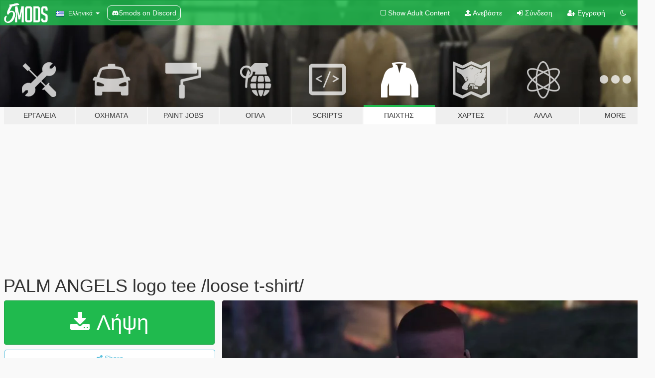

--- FILE ---
content_type: text/html; charset=utf-8
request_url: https://el.gta5-mods.com/player/palm-angels-logo-tee-loose-t-shirt
body_size: 12227
content:

<!DOCTYPE html>
<html lang="el" dir="ltr">
<head>
	<title>
		PALM ANGELS logo tee /loose t-shirt/ - GTA5-Mods.com
	</title>

		<script
		  async
		  src="https://hb.vntsm.com/v4/live/vms/sites/gta5-mods.com/index.js"
        ></script>

        <script>
          self.__VM = self.__VM || [];
          self.__VM.push(function (admanager, scope) {
            scope.Config.buildPlacement((configBuilder) => {
              configBuilder.add("billboard");
              configBuilder.addDefaultOrUnique("mobile_mpu").setBreakPoint("mobile")
            }).display("top-ad");

            scope.Config.buildPlacement((configBuilder) => {
              configBuilder.add("leaderboard");
              configBuilder.addDefaultOrUnique("mobile_mpu").setBreakPoint("mobile")
            }).display("central-ad");

            scope.Config.buildPlacement((configBuilder) => {
              configBuilder.add("mpu");
              configBuilder.addDefaultOrUnique("mobile_mpu").setBreakPoint("mobile")
            }).display("side-ad");

            scope.Config.buildPlacement((configBuilder) => {
              configBuilder.add("leaderboard");
              configBuilder.addDefaultOrUnique("mpu").setBreakPoint({ mediaQuery: "max-width:1200px" })
            }).display("central-ad-2");

            scope.Config.buildPlacement((configBuilder) => {
              configBuilder.add("leaderboard");
              configBuilder.addDefaultOrUnique("mobile_mpu").setBreakPoint("mobile")
            }).display("bottom-ad");

            scope.Config.buildPlacement((configBuilder) => {
              configBuilder.add("desktop_takeover");
              configBuilder.addDefaultOrUnique("mobile_takeover").setBreakPoint("mobile")
            }).display("takeover-ad");

            scope.Config.get('mpu').display('download-ad-1');
          });
        </script>

	<meta charset="utf-8">
	<meta name="viewport" content="width=320, initial-scale=1.0, maximum-scale=1.0">
	<meta http-equiv="X-UA-Compatible" content="IE=edge">
	<meta name="msapplication-config" content="none">
	<meta name="theme-color" content="#20ba4e">
	<meta name="msapplication-navbutton-color" content="#20ba4e">
	<meta name="apple-mobile-web-app-capable" content="yes">
	<meta name="apple-mobile-web-app-status-bar-style" content="#20ba4e">
	<meta name="csrf-param" content="authenticity_token" />
<meta name="csrf-token" content="cFXp2uBr/aCJNhsq6c7HBeqHtzc7SKOCmmz7utcO6T+pI0dIlhW0lmWIuI+YPkoLamwKgR4RvAobMbk6ExkXLw==" />
	    <!--suppress ALL -->

    <meta property="og:url" content="https://el.gta5-mods.com/player/palm-angels-logo-tee-loose-t-shirt">
    <meta property="og:title" content="PALM ANGELS logo tee /loose t-shirt/">
    <meta property="og:description" content="This mod is retexture for  pr0trikk&#39;s loose shirt model. Installation:                                                                             RENAME THE FILE TO YOUR MODEL NUMBER PLACE FILES FROM FOLDERS IN MODS&amp;gt;UPDATE&amp;gt;X64&amp;gt;DLCPACKS&amp;gt;EMFSINGLEPLAYER&amp;gt;DLC.RPF&amp;gt;X64&amp;gt;STREAMEDPEDS_PLAYERS.RPF&amp;gt;PLAYER_ONE&quot;  MODEL: https://ru.gta5-mods.com/player/loose-shirt-for-franklin">
    <meta property="og:site_name" content="GTA5-Mods.com">
    <meta property="og:image" content="https://img.gta5-mods.com/q75/images/palm-angels-logo-tee-loose-t-shirt/127f06-Untitled-3-min.jpg">

    <meta name="twitter:card" content="summary_large_image">
    <meta name="twitter:site" content="@5mods">
    <meta name="twitter:title" content="PALM ANGELS logo tee /loose t-shirt/">
    <meta name="twitter:description" content="This mod is retexture for  pr0trikk&#39;s loose shirt model. Installation:                                                                             RENAME THE FILE TO YOUR MODEL NUMBER PLACE FILES FROM FOLDERS IN MODS&amp;gt;UPDATE&amp;gt;X64&amp;gt;DLCPACKS&amp;gt;EMFSINGLEPLAYER&amp;gt;DLC.RPF&amp;gt;X64&amp;gt;STREAMEDPEDS_PLAYERS.RPF&amp;gt;PLAYER_ONE&quot;  MODEL: https://ru.gta5-mods.com/player/loose-shirt-for-franklin">
    <meta name="twitter:image" content="https://img.gta5-mods.com/q75/images/palm-angels-logo-tee-loose-t-shirt/127f06-Untitled-3-min.jpg">


	<link rel="shortcut icon" type="image/x-icon" href="https://images.gta5-mods.com/icons/favicon.png">
	<link rel="stylesheet" media="screen" href="/assets/application-7e510725ebc5c55e88a9fd87c027a2aa9e20126744fbac89762e0fd54819c399.css" />
	    <link rel="alternate" hreflang="id" href="https://id.gta5-mods.com/player/palm-angels-logo-tee-loose-t-shirt">
    <link rel="alternate" hreflang="ms" href="https://ms.gta5-mods.com/player/palm-angels-logo-tee-loose-t-shirt">
    <link rel="alternate" hreflang="bg" href="https://bg.gta5-mods.com/player/palm-angels-logo-tee-loose-t-shirt">
    <link rel="alternate" hreflang="ca" href="https://ca.gta5-mods.com/player/palm-angels-logo-tee-loose-t-shirt">
    <link rel="alternate" hreflang="cs" href="https://cs.gta5-mods.com/player/palm-angels-logo-tee-loose-t-shirt">
    <link rel="alternate" hreflang="da" href="https://da.gta5-mods.com/player/palm-angels-logo-tee-loose-t-shirt">
    <link rel="alternate" hreflang="de" href="https://de.gta5-mods.com/player/palm-angels-logo-tee-loose-t-shirt">
    <link rel="alternate" hreflang="el" href="https://el.gta5-mods.com/player/palm-angels-logo-tee-loose-t-shirt">
    <link rel="alternate" hreflang="en" href="https://www.gta5-mods.com/player/palm-angels-logo-tee-loose-t-shirt">
    <link rel="alternate" hreflang="es" href="https://es.gta5-mods.com/player/palm-angels-logo-tee-loose-t-shirt">
    <link rel="alternate" hreflang="fr" href="https://fr.gta5-mods.com/player/palm-angels-logo-tee-loose-t-shirt">
    <link rel="alternate" hreflang="gl" href="https://gl.gta5-mods.com/player/palm-angels-logo-tee-loose-t-shirt">
    <link rel="alternate" hreflang="ko" href="https://ko.gta5-mods.com/player/palm-angels-logo-tee-loose-t-shirt">
    <link rel="alternate" hreflang="hi" href="https://hi.gta5-mods.com/player/palm-angels-logo-tee-loose-t-shirt">
    <link rel="alternate" hreflang="it" href="https://it.gta5-mods.com/player/palm-angels-logo-tee-loose-t-shirt">
    <link rel="alternate" hreflang="hu" href="https://hu.gta5-mods.com/player/palm-angels-logo-tee-loose-t-shirt">
    <link rel="alternate" hreflang="mk" href="https://mk.gta5-mods.com/player/palm-angels-logo-tee-loose-t-shirt">
    <link rel="alternate" hreflang="nl" href="https://nl.gta5-mods.com/player/palm-angels-logo-tee-loose-t-shirt">
    <link rel="alternate" hreflang="nb" href="https://no.gta5-mods.com/player/palm-angels-logo-tee-loose-t-shirt">
    <link rel="alternate" hreflang="pl" href="https://pl.gta5-mods.com/player/palm-angels-logo-tee-loose-t-shirt">
    <link rel="alternate" hreflang="pt-BR" href="https://pt.gta5-mods.com/player/palm-angels-logo-tee-loose-t-shirt">
    <link rel="alternate" hreflang="ro" href="https://ro.gta5-mods.com/player/palm-angels-logo-tee-loose-t-shirt">
    <link rel="alternate" hreflang="ru" href="https://ru.gta5-mods.com/player/palm-angels-logo-tee-loose-t-shirt">
    <link rel="alternate" hreflang="sl" href="https://sl.gta5-mods.com/player/palm-angels-logo-tee-loose-t-shirt">
    <link rel="alternate" hreflang="fi" href="https://fi.gta5-mods.com/player/palm-angels-logo-tee-loose-t-shirt">
    <link rel="alternate" hreflang="sv" href="https://sv.gta5-mods.com/player/palm-angels-logo-tee-loose-t-shirt">
    <link rel="alternate" hreflang="vi" href="https://vi.gta5-mods.com/player/palm-angels-logo-tee-loose-t-shirt">
    <link rel="alternate" hreflang="tr" href="https://tr.gta5-mods.com/player/palm-angels-logo-tee-loose-t-shirt">
    <link rel="alternate" hreflang="uk" href="https://uk.gta5-mods.com/player/palm-angels-logo-tee-loose-t-shirt">
    <link rel="alternate" hreflang="zh-CN" href="https://zh.gta5-mods.com/player/palm-angels-logo-tee-loose-t-shirt">

  <script src="/javascripts/ads.js"></script>

		<!-- Nexus Google Tag Manager -->
		<script nonce="true">
//<![CDATA[
				window.dataLayer = window.dataLayer || [];

						window.dataLayer.push({
								login_status: 'Guest',
								user_id: undefined,
								gta5mods_id: undefined,
						});

//]]>
</script>
		<script nonce="true">
//<![CDATA[
				(function(w,d,s,l,i){w[l]=w[l]||[];w[l].push({'gtm.start':
				new Date().getTime(),event:'gtm.js'});var f=d.getElementsByTagName(s)[0],
				j=d.createElement(s),dl=l!='dataLayer'?'&l='+l:'';j.async=true;j.src=
				'https://www.googletagmanager.com/gtm.js?id='+i+dl;f.parentNode.insertBefore(j,f);
				})(window,document,'script','dataLayer','GTM-KCVF2WQ');

//]]>
</script>		<!-- End Nexus Google Tag Manager -->
</head>
<body class=" el">
	<!-- Google Tag Manager (noscript) -->
	<noscript><iframe src="https://www.googletagmanager.com/ns.html?id=GTM-KCVF2WQ"
										height="0" width="0" style="display:none;visibility:hidden"></iframe></noscript>
	<!-- End Google Tag Manager (noscript) -->

<div id="page-cover"></div>
<div id="page-loading">
	<span class="graphic"></span>
	<span class="message">Φορτώνει...</span>
</div>

<div id="page-cover"></div>

<nav id="main-nav" class="navbar navbar-default">
  <div class="container">
    <div class="navbar-header">
      <a class="navbar-brand" href="/"></a>

      <ul class="nav navbar-nav">
        <li id="language-dropdown" class="dropdown">
          <a href="#language" class="dropdown-toggle" data-toggle="dropdown">
            <span class="famfamfam-flag-gr icon"></span>&nbsp;
            <span class="language-name">Ελληνικά</span>
            <span class="caret"></span>
          </a>

          <ul class="dropdown-menu dropdown-menu-with-footer">
                <li>
                  <a href="https://id.gta5-mods.com/player/palm-angels-logo-tee-loose-t-shirt">
                    <span class="famfamfam-flag-id"></span>
                    <span class="language-name">Bahasa Indonesia</span>
                  </a>
                </li>
                <li>
                  <a href="https://ms.gta5-mods.com/player/palm-angels-logo-tee-loose-t-shirt">
                    <span class="famfamfam-flag-my"></span>
                    <span class="language-name">Bahasa Melayu</span>
                  </a>
                </li>
                <li>
                  <a href="https://bg.gta5-mods.com/player/palm-angels-logo-tee-loose-t-shirt">
                    <span class="famfamfam-flag-bg"></span>
                    <span class="language-name">Български</span>
                  </a>
                </li>
                <li>
                  <a href="https://ca.gta5-mods.com/player/palm-angels-logo-tee-loose-t-shirt">
                    <span class="famfamfam-flag-catalonia"></span>
                    <span class="language-name">Català</span>
                  </a>
                </li>
                <li>
                  <a href="https://cs.gta5-mods.com/player/palm-angels-logo-tee-loose-t-shirt">
                    <span class="famfamfam-flag-cz"></span>
                    <span class="language-name">Čeština</span>
                  </a>
                </li>
                <li>
                  <a href="https://da.gta5-mods.com/player/palm-angels-logo-tee-loose-t-shirt">
                    <span class="famfamfam-flag-dk"></span>
                    <span class="language-name">Dansk</span>
                  </a>
                </li>
                <li>
                  <a href="https://de.gta5-mods.com/player/palm-angels-logo-tee-loose-t-shirt">
                    <span class="famfamfam-flag-de"></span>
                    <span class="language-name">Deutsch</span>
                  </a>
                </li>
                <li>
                  <a href="https://el.gta5-mods.com/player/palm-angels-logo-tee-loose-t-shirt">
                    <span class="famfamfam-flag-gr"></span>
                    <span class="language-name">Ελληνικά</span>
                  </a>
                </li>
                <li>
                  <a href="https://www.gta5-mods.com/player/palm-angels-logo-tee-loose-t-shirt">
                    <span class="famfamfam-flag-gb"></span>
                    <span class="language-name">English</span>
                  </a>
                </li>
                <li>
                  <a href="https://es.gta5-mods.com/player/palm-angels-logo-tee-loose-t-shirt">
                    <span class="famfamfam-flag-es"></span>
                    <span class="language-name">Español</span>
                  </a>
                </li>
                <li>
                  <a href="https://fr.gta5-mods.com/player/palm-angels-logo-tee-loose-t-shirt">
                    <span class="famfamfam-flag-fr"></span>
                    <span class="language-name">Français</span>
                  </a>
                </li>
                <li>
                  <a href="https://gl.gta5-mods.com/player/palm-angels-logo-tee-loose-t-shirt">
                    <span class="famfamfam-flag-es-gl"></span>
                    <span class="language-name">Galego</span>
                  </a>
                </li>
                <li>
                  <a href="https://ko.gta5-mods.com/player/palm-angels-logo-tee-loose-t-shirt">
                    <span class="famfamfam-flag-kr"></span>
                    <span class="language-name">한국어</span>
                  </a>
                </li>
                <li>
                  <a href="https://hi.gta5-mods.com/player/palm-angels-logo-tee-loose-t-shirt">
                    <span class="famfamfam-flag-in"></span>
                    <span class="language-name">हिन्दी</span>
                  </a>
                </li>
                <li>
                  <a href="https://it.gta5-mods.com/player/palm-angels-logo-tee-loose-t-shirt">
                    <span class="famfamfam-flag-it"></span>
                    <span class="language-name">Italiano</span>
                  </a>
                </li>
                <li>
                  <a href="https://hu.gta5-mods.com/player/palm-angels-logo-tee-loose-t-shirt">
                    <span class="famfamfam-flag-hu"></span>
                    <span class="language-name">Magyar</span>
                  </a>
                </li>
                <li>
                  <a href="https://mk.gta5-mods.com/player/palm-angels-logo-tee-loose-t-shirt">
                    <span class="famfamfam-flag-mk"></span>
                    <span class="language-name">Македонски</span>
                  </a>
                </li>
                <li>
                  <a href="https://nl.gta5-mods.com/player/palm-angels-logo-tee-loose-t-shirt">
                    <span class="famfamfam-flag-nl"></span>
                    <span class="language-name">Nederlands</span>
                  </a>
                </li>
                <li>
                  <a href="https://no.gta5-mods.com/player/palm-angels-logo-tee-loose-t-shirt">
                    <span class="famfamfam-flag-no"></span>
                    <span class="language-name">Norsk</span>
                  </a>
                </li>
                <li>
                  <a href="https://pl.gta5-mods.com/player/palm-angels-logo-tee-loose-t-shirt">
                    <span class="famfamfam-flag-pl"></span>
                    <span class="language-name">Polski</span>
                  </a>
                </li>
                <li>
                  <a href="https://pt.gta5-mods.com/player/palm-angels-logo-tee-loose-t-shirt">
                    <span class="famfamfam-flag-br"></span>
                    <span class="language-name">Português do Brasil</span>
                  </a>
                </li>
                <li>
                  <a href="https://ro.gta5-mods.com/player/palm-angels-logo-tee-loose-t-shirt">
                    <span class="famfamfam-flag-ro"></span>
                    <span class="language-name">Română</span>
                  </a>
                </li>
                <li>
                  <a href="https://ru.gta5-mods.com/player/palm-angels-logo-tee-loose-t-shirt">
                    <span class="famfamfam-flag-ru"></span>
                    <span class="language-name">Русский</span>
                  </a>
                </li>
                <li>
                  <a href="https://sl.gta5-mods.com/player/palm-angels-logo-tee-loose-t-shirt">
                    <span class="famfamfam-flag-si"></span>
                    <span class="language-name">Slovenščina</span>
                  </a>
                </li>
                <li>
                  <a href="https://fi.gta5-mods.com/player/palm-angels-logo-tee-loose-t-shirt">
                    <span class="famfamfam-flag-fi"></span>
                    <span class="language-name">Suomi</span>
                  </a>
                </li>
                <li>
                  <a href="https://sv.gta5-mods.com/player/palm-angels-logo-tee-loose-t-shirt">
                    <span class="famfamfam-flag-se"></span>
                    <span class="language-name">Svenska</span>
                  </a>
                </li>
                <li>
                  <a href="https://vi.gta5-mods.com/player/palm-angels-logo-tee-loose-t-shirt">
                    <span class="famfamfam-flag-vn"></span>
                    <span class="language-name">Tiếng Việt</span>
                  </a>
                </li>
                <li>
                  <a href="https://tr.gta5-mods.com/player/palm-angels-logo-tee-loose-t-shirt">
                    <span class="famfamfam-flag-tr"></span>
                    <span class="language-name">Türkçe</span>
                  </a>
                </li>
                <li>
                  <a href="https://uk.gta5-mods.com/player/palm-angels-logo-tee-loose-t-shirt">
                    <span class="famfamfam-flag-ua"></span>
                    <span class="language-name">Українська</span>
                  </a>
                </li>
                <li>
                  <a href="https://zh.gta5-mods.com/player/palm-angels-logo-tee-loose-t-shirt">
                    <span class="famfamfam-flag-cn"></span>
                    <span class="language-name">中文</span>
                  </a>
                </li>
          </ul>
        </li>
        <li class="discord-link">
          <a href="https://discord.gg/2PR7aMzD4U" target="_blank" rel="noreferrer">
            <img src="https://images.gta5-mods.com/site/discord-header.svg" height="15px" alt="">
            <span>5mods on Discord</span>
          </a>
        </li>
      </ul>
    </div>

    <ul class="nav navbar-nav navbar-right">
        <li>
          <a href="/adult_filter" title="Light mode">
              <span class="fa fa-square-o"></span>
            <span>Show Adult <span class="adult-filter__content-text">Content</span></span>
          </a>
        </li>
      <li class="hidden-xs">
        <a href="/upload">
          <span class="icon fa fa-upload"></span>
          Ανεβάστε
        </a>
      </li>

        <li>
          <a href="/login?r=/player/palm-angels-logo-tee-loose-t-shirt">
            <span class="icon fa fa-sign-in"></span>
            <span class="login-text">Σύνδεση</span>
          </a>
        </li>

        <li class="hidden-xs">
          <a href="/register?r=/player/palm-angels-logo-tee-loose-t-shirt">
            <span class="icon fa fa-user-plus"></span>
            Εγγραφή
          </a>
        </li>

        <li>
            <a href="/dark_mode" title="Dark mode">
              <span class="fa fa-moon-o"></span>
            </a>
        </li>

      <li id="search-dropdown">
        <a href="#search" class="dropdown-toggle" data-toggle="dropdown">
          <span class="fa fa-search"></span>
        </a>

        <div class="dropdown-menu">
          <div class="form-inline">
            <div class="form-group">
              <div class="input-group">
                <div class="input-group-addon"><span  class="fa fa-search"></span></div>
                <input type="text" class="form-control" placeholder="Ψάξε για GTA 5 mods...">
              </div>
            </div>
            <button type="submit" class="btn btn-primary">
              Αναζήτηση
            </button>
          </div>
        </div>
      </li>
    </ul>
  </div>
</nav>

<div id="banner" class="player">
  <div class="container hidden-xs">
    <div id="intro">
      <h1 class="styled">Καλωσόρισες στο GTA5-Mods.com</h1>
      <p>Select one of the following categories to start browsing the latest GTA 5 PC mods:</p>
    </div>
  </div>

  <div class="container">
    <ul id="navigation" class="clearfix el">
        <li class="tools ">
          <a href="/tools">
            <span class="icon-category"></span>
            <span class="label-border"></span>
            <span class="label-category ">
              <span>Εργαλεία</span>
            </span>
          </a>
        </li>
        <li class="vehicles ">
          <a href="/vehicles">
            <span class="icon-category"></span>
            <span class="label-border"></span>
            <span class="label-category ">
              <span>Οχήματα</span>
            </span>
          </a>
        </li>
        <li class="paintjobs ">
          <a href="/paintjobs">
            <span class="icon-category"></span>
            <span class="label-border"></span>
            <span class="label-category ">
              <span>Paint Jobs</span>
            </span>
          </a>
        </li>
        <li class="weapons ">
          <a href="/weapons">
            <span class="icon-category"></span>
            <span class="label-border"></span>
            <span class="label-category ">
              <span>Όπλα</span>
            </span>
          </a>
        </li>
        <li class="scripts ">
          <a href="/scripts">
            <span class="icon-category"></span>
            <span class="label-border"></span>
            <span class="label-category ">
              <span>Scripts</span>
            </span>
          </a>
        </li>
        <li class="player active">
          <a href="/player">
            <span class="icon-category"></span>
            <span class="label-border"></span>
            <span class="label-category ">
              <span>Παίχτης</span>
            </span>
          </a>
        </li>
        <li class="maps ">
          <a href="/maps">
            <span class="icon-category"></span>
            <span class="label-border"></span>
            <span class="label-category ">
              <span>Χάρτες</span>
            </span>
          </a>
        </li>
        <li class="misc ">
          <a href="/misc">
            <span class="icon-category"></span>
            <span class="label-border"></span>
            <span class="label-category ">
              <span>Άλλα</span>
            </span>
          </a>
        </li>
      <li id="more-dropdown" class="more dropdown">
        <a href="#more" class="dropdown-toggle" data-toggle="dropdown">
          <span class="icon-category"></span>
          <span class="label-border"></span>
          <span class="label-category ">
            <span>More</span>
          </span>
        </a>

        <ul class="dropdown-menu pull-right">
          <li>
            <a href="http://www.gta5cheats.com" target="_blank">
              <span class="fa fa-external-link"></span>
              GTA 5 Cheats
            </a>
          </li>
        </ul>
      </li>
    </ul>
  </div>
</div>

<div id="content">
  


<div id="file" class="container" data-user-file-id="101437">
  <div class="clearfix">
      <div id="top-ad" class="ad-container"></div>

    <h1>
      
      PALM ANGELS logo tee /loose t-shirt/
      <span class="version"></span>

    </h1>
  </div>


    <div id="file-container" class="row">
      <div class="col-sm-5 col-lg-4">

          <a href="/player/palm-angels-logo-tee-loose-t-shirt/download/93224" class="btn btn-primary btn-download" >
            <span class="fa fa-download"></span>
            Λήψη
          </a>

        <div class="file-actions">

          <div class="row">
            <div class="col-xs-12 share-container">
              <div id="share-list">
                <ul>
                  <li>
                    <a href="#share-facebook" class="facebook" title="Share to Facebook">
                      <span class="fa fa-facebook"></span>
                    </a>
                  </li>
                  <li>
                    <a href="#share-twitter" class="twitter" title="Share to Twitter" data-text="PALM ANGELS logo tee /loose t-shirt/">
                      <span class="fa fa-twitter"></span>
                    </a>
                  </li>
                  <li>
                    <a href="#share-vk" class="vk" title="Share to VKontakte">
                      <span class="fa fa-vk"></span>
                    </a>
                  </li>
                </ul>
              </div>

              <button class="btn btn-o-info btn-block">
                <span class="fa fa-share-alt "></span>
                <span>Share</span>
              </button>
            </div>

          </div>
        </div>
        <div class="panel panel-default">
          <div class="panel-body">
            <div class="user-panel row">
              <div class="col-xs-3">
                <a href="/users/siubole">
                  <img class="img-responsive" src="https://img.gta5-mods.com/q75-w100-h100-cfill/avatars/presets/franklin.jpg" alt="Franklin" />
                </a>
              </div>
              <div class="col-xs-9">
                <a class="username" href="/users/siubole">siubole</a>
                  <br/>
                  <div class="user-social">
                    












                  </div>

                  


              </div>
            </div>
          </div>
        </div>

          <div class="panel panel-default hidden-xs">
            <div class="panel-body">
  <h3 class="mt-0">
    <i class="fa fa-list-alt"></i>
    <span class="translation_missing" title="translation missing: el.user_file.all_versions">All Versions</span>
  </h3>
      <div class="well pull-left file-version-container ">
        <div class="pull-left">
          <i class="fa fa-file"></i>&nbsp; <span>(current)</span>
          <p>
            <span class="num-downloads">10.762 λήψεις <span class="file-size">, 5 MB</span></span>
            <br/><span class="num-downloads">11 Ιούνιος 2020</span>
          </p>
        </div>
        <div class="pull-right" >
                  <a target="_blank" href="https://www.virustotal.com/gui/file/406b5757c64d50746d980519b3cd3c8a1685356120064bbce6a1f730ee839ced/detection/f-406b5757c64d50746d980519b3cd3c8a1685356120064bbce6a1f730ee839ced-1591892591"><i data-container="body" data-trigger="hover" data-toggle="popover" data-placement="top" data-html="true" data-title="<b class='color-success'>This file is safe <i class='fa fa-check-circle-o'></i></b>" data-content="<i>This file has been scanned for viruses and is safe to download.</i>" class="fa fa-shield vt-version"></i></a>

              <a target="_blank" href="/player/palm-angels-logo-tee-loose-t-shirt/download/93224"><i class="fa fa-download download-version"></i></a>
        </div>
      </div>
</div>
          </div>

          <div id="side-ad" class="ad-container"></div>

        <div class="file-list">
            <div class="col-xs-12 hidden-xs">
              <h4>More mods by <a class="username" href="/users/siubole">siubole</a>:</h4>
                
<div class="file-list-obj">
  <a href="/player/pusw-t-shirt-siubole" title="PUSW T-shirt" class="preview empty">

    <img title="PUSW T-shirt" class="img-responsive" alt="PUSW T-shirt" src="https://img.gta5-mods.com/q75-w500-h333-cfill/images/pusw-t-shirt-siubole/202d03-Untitled-3.png" />

      <ul class="categories">
            <li>Franklin</li>
            <li>Shirt</li>
            <li>Texture</li>
      </ul>

      <div class="stats">
        <div>
            <span title="5.0 star rating">
              <span class="fa fa-star"></span> 5.0
            </span>
        </div>
        <div>
          <span title="617 Λήψεις">
            <span class="fa fa-download"></span> 617
          </span>
          <span class="stats-likes" title="Αρέσει σε 9">
            <span class="fa fa-thumbs-up"></span> 9
          </span>
        </div>
      </div>

  </a>
  <div class="details">
    <div class="top">
      <div class="name">
        <a href="/player/pusw-t-shirt-siubole" title="PUSW T-shirt">
          <span dir="ltr">PUSW T-shirt</span>
        </a>
      </div>
        <div class="version" dir="ltr" title="1.0">1.0</div>
    </div>
    <div class="bottom">
      <span class="bottom-by">By</span> <a href="/users/siubole" title="siubole">siubole</a>
    </div>
  </div>
</div>
                
<div class="file-list-obj">
  <a href="/player/new-pant-for-frank" title="New pants for Franklin" class="preview empty">

    <img title="New pants for Franklin" class="img-responsive" alt="New pants for Franklin" src="https://img.gta5-mods.com/q75-w500-h333-cfill/images/new-pant-for-frank/7d75f5-GTA5 2017-03-03 23-51-28.png" />

      <ul class="categories">
            <li>Franklin</li>
            <li>Clothing</li>
            <li>Pants</li>
      </ul>

      <div class="stats">
        <div>
        </div>
        <div>
          <span title="1.488 Λήψεις">
            <span class="fa fa-download"></span> 1.488
          </span>
          <span class="stats-likes" title="Αρέσει σε 6">
            <span class="fa fa-thumbs-up"></span> 6
          </span>
        </div>
      </div>

  </a>
  <div class="details">
    <div class="top">
      <div class="name">
        <a href="/player/new-pant-for-frank" title="New pants for Franklin">
          <span dir="ltr">New pants for Franklin</span>
        </a>
      </div>
        <div class="version" dir="ltr" title="1.0">1.0</div>
    </div>
    <div class="bottom">
      <span class="bottom-by">By</span> <a href="/users/siubole" title="siubole">siubole</a>
    </div>
  </div>
</div>
                
<div class="file-list-obj">
  <a href="/misc/apple-iphone-11-pro-max" title="Apple IPhone 11 PRO Max " class="preview empty">

    <img title="Apple IPhone 11 PRO Max " class="img-responsive" alt="Apple IPhone 11 PRO Max " src="https://img.gta5-mods.com/q75-w500-h333-cfill/images/apple-iphone-11-pro-max/9e42cf-Untitled-1.png" />

      <ul class="categories">
            <li>Mobile</li>
            <li>Prop</li>
      </ul>

      <div class="stats">
        <div>
            <span title="4.76 star rating">
              <span class="fa fa-star"></span> 4.76
            </span>
        </div>
        <div>
          <span title="73.998 Λήψεις">
            <span class="fa fa-download"></span> 73.998
          </span>
          <span class="stats-likes" title="Αρέσει σε 475">
            <span class="fa fa-thumbs-up"></span> 475
          </span>
        </div>
      </div>

  </a>
  <div class="details">
    <div class="top">
      <div class="name">
        <a href="/misc/apple-iphone-11-pro-max" title="Apple IPhone 11 PRO Max ">
          <span dir="ltr">Apple IPhone 11 PRO Max </span>
        </a>
      </div>
        <div class="version" dir="ltr" title="1.0">1.0</div>
    </div>
    <div class="bottom">
      <span class="bottom-by">By</span> <a href="/users/siubole" title="siubole">siubole</a>
    </div>
  </div>
</div>
                
<div class="file-list-obj">
  <a href="/player/back-bag-for-franklin" title="Back bag for Franklin" class="preview empty">

    <img title="Back bag for Franklin" class="img-responsive" alt="Back bag for Franklin" src="https://img.gta5-mods.com/q75-w500-h333-cfill/images/back-bag-for-franklin/423dc9-Untitled-2.png" />

      <ul class="categories">
            <li>Franklin</li>
            <li>Bag</li>
      </ul>

      <div class="stats">
        <div>
            <span title="5.0 star rating">
              <span class="fa fa-star"></span> 5.0
            </span>
        </div>
        <div>
          <span title="4.053 Λήψεις">
            <span class="fa fa-download"></span> 4.053
          </span>
          <span class="stats-likes" title="Αρέσει σε 17">
            <span class="fa fa-thumbs-up"></span> 17
          </span>
        </div>
      </div>

  </a>
  <div class="details">
    <div class="top">
      <div class="name">
        <a href="/player/back-bag-for-franklin" title="Back bag for Franklin">
          <span dir="ltr">Back bag for Franklin</span>
        </a>
      </div>
        <div class="version" dir="ltr" title="1.0">1.0</div>
    </div>
    <div class="bottom">
      <span class="bottom-by">By</span> <a href="/users/siubole" title="siubole">siubole</a>
    </div>
  </div>
</div>
                
<div class="file-list-obj">
  <a href="/player/hau-tumachines-hoddie" title="Tumachines Hoddie" class="preview empty">

    <img title="Tumachines Hoddie" class="img-responsive" alt="Tumachines Hoddie" src="https://img.gta5-mods.com/q75-w500-h333-cfill/images/hau-tumachines-hoddie/6b208c-PGTA51784497071.jpg" />

      <ul class="categories">
            <li>Franklin</li>
            <li>Clothing</li>
            <li>Hoodie</li>
      </ul>

      <div class="stats">
        <div>
            <span title="4.5 star rating">
              <span class="fa fa-star"></span> 4.5
            </span>
        </div>
        <div>
          <span title="887 Λήψεις">
            <span class="fa fa-download"></span> 887
          </span>
          <span class="stats-likes" title="Αρέσει σε 2">
            <span class="fa fa-thumbs-up"></span> 2
          </span>
        </div>
      </div>

  </a>
  <div class="details">
    <div class="top">
      <div class="name">
        <a href="/player/hau-tumachines-hoddie" title="Tumachines Hoddie">
          <span dir="ltr">Tumachines Hoddie</span>
        </a>
      </div>
    </div>
    <div class="bottom">
      <span class="bottom-by">By</span> <a href="/users/siubole" title="siubole">siubole</a>
    </div>
  </div>
</div>
            </div>

        </div>
      </div>

      <div class="col-sm-7 col-lg-8">
          <div id="file-media">
            <!-- Cover Media -->
            <div class="text-center">

                <a target="_blank" class="thumbnail mfp-image cover-media" title="PALM ANGELS logo tee /loose t-shirt/" href="https://img.gta5-mods.com/q95/images/palm-angels-logo-tee-loose-t-shirt/127f06-Untitled-3-min.jpg"><img class="img-responsive" src="https://img.gta5-mods.com/q85-w800/images/palm-angels-logo-tee-loose-t-shirt/127f06-Untitled-3-min.jpg" alt="127f06 untitled 3 min" /></a>
            </div>

            <!-- Remaining Media -->
              <div class="media-thumbnails row">
                    <div class="col-xs-4 col-md-2">
                      <a target="_blank" class="thumbnail mfp-image" title="PALM ANGELS logo tee /loose t-shirt/" href="https://img.gta5-mods.com/q95/images/palm-angels-logo-tee-loose-t-shirt/127f06-s-min.jpg"><img class="img-responsive" src="https://img.gta5-mods.com/q75-w350-h233-cfill/images/palm-angels-logo-tee-loose-t-shirt/127f06-s-min.jpg" alt="127f06 s min" /></a>
                    </div>
                    <div class="col-xs-4 col-md-2">
                      <a target="_blank" class="thumbnail mfp-image" title="PALM ANGELS logo tee /loose t-shirt/" href="https://img.gta5-mods.com/q95/images/palm-angels-logo-tee-loose-t-shirt/127f06-Untitled-1-min.jpg"><img class="img-responsive" src="https://img.gta5-mods.com/q75-w350-h233-cfill/images/palm-angels-logo-tee-loose-t-shirt/127f06-Untitled-1-min.jpg" alt="127f06 untitled 1 min" /></a>
                    </div>
                    <div class="col-xs-4 col-md-2">
                      <a target="_blank" class="thumbnail mfp-image" title="PALM ANGELS logo tee /loose t-shirt/" href="https://img.gta5-mods.com/q95/images/palm-angels-logo-tee-loose-t-shirt/127f06-Untitled-2-min.jpg"><img class="img-responsive" src="https://img.gta5-mods.com/q75-w350-h233-cfill/images/palm-angels-logo-tee-loose-t-shirt/127f06-Untitled-2-min.jpg" alt="127f06 untitled 2 min" /></a>
                    </div>
                    <div class="col-xs-4 col-md-2">
                      <a target="_blank" class="thumbnail mfp-image" title="PALM ANGELS logo tee /loose t-shirt/" href="https://img.gta5-mods.com/q95/images/palm-angels-logo-tee-loose-t-shirt/127f06-Untitled-4-min.jpg"><img class="img-responsive" src="https://img.gta5-mods.com/q75-w350-h233-cfill/images/palm-angels-logo-tee-loose-t-shirt/127f06-Untitled-4-min.jpg" alt="127f06 untitled 4 min" /></a>
                    </div>
                    <div class="col-xs-4 col-md-2">
                      <a target="_blank" class="thumbnail mfp-image" title="PALM ANGELS logo tee /loose t-shirt/" href="https://img.gta5-mods.com/q95/images/palm-angels-logo-tee-loose-t-shirt/127f06-Untitled-5-min.jpg"><img class="img-responsive" src="https://img.gta5-mods.com/q75-w350-h233-cfill/images/palm-angels-logo-tee-loose-t-shirt/127f06-Untitled-5-min.jpg" alt="127f06 untitled 5 min" /></a>
                    </div>

              </div>

          </div>

        <h3 class="clearfix" dir="auto">
          <div class="pull-left file-stats">
            <i class="fa fa-cloud-download pull-left download-icon"></i>
            <div class="file-stat file-downloads pull-left">
              <span class="num-downloads">10.762</span>
              <label>Λήψεις</label>
            </div>
            <i class="fa fa-thumbs-o-up pull-left like-icon"></i>
            <div class="file-stat file-likes pull-left">
              <span class="num-likes">62</span>
              <label>Likes</label>
            </div>
          </div>

                <span class="comment-average-container pull-right">
                    <span class="comment-average-rating" data-rating="5.0"></span>
                    <label>5.0 / 5 αστέρια (2 ψήφοι)</label>
                </span>
        </h3>
        <div id="featured-comment">
          <ul class="media-list pinned-comments">
            
          </ul>
        </div>
        <div class="visible-xs-block">
          <div class="panel panel-default">
            <div class="panel-body">
              <div class="file-description">
                      <span class="description-body description-collapsed" dir="auto">
                        This mod is retexture for  pr0trikk's loose shirt model.<br/>Installation:<br/>                                                                           <br/>RENAME THE FILE TO YOUR MODEL NUMBER<br/>PLACE FILES FROM FOLDERS IN<br/>MODS&gt;UPDATE&gt;X64&gt;DLCPACKS&gt;EMFSINGLEPLAYER&gt;DLC.RPF&gt;X64&gt;STREAMEDPEDS_PLAYERS.RPF&gt;PLAYER_ONE"<br/><br/>MODEL:<br/>https://ru.gta5-mods.com/player/loose-shirt-for-franklin
                        <div class="read-more-button-container">
                          <div class="read-more-gradient"></div>
                          <div class="read-more-button">Show Full Description</div>
                        </div>
                      </span>
              </div>
                <div id=tag-list>
                    <div>
                      <a href="/all/tags/franklin/most-downloaded">
                            <span class="label label-default">
                              <span class="fa fa-tag"></span>
                              Franklin
                            </span>
                      </a>
                    </div>
                    <div>
                      <a href="/all/tags/clothing/most-downloaded">
                            <span class="label label-default">
                              <span class="fa fa-tag"></span>
                              Clothing
                            </span>
                      </a>
                    </div>
                    <div>
                      <a href="/all/tags/shirt/most-downloaded">
                            <span class="label label-default">
                              <span class="fa fa-tag"></span>
                              Shirt
                            </span>
                      </a>
                    </div>
                </div>


              <div id="file-dates">

                <br/>
                <small title="11 Ιούνιος 2020 16:19">
                  <strong>Πρωτοανέβηκε:</strong>
                  11 Ιούνιος 2020
                  
                </small>

                  <br/>
                  <small title="11 Ιούνιος 2020 16:25">
                    <strong>Πιο πρόσφατη ενημέρωση:</strong>
                    11 Ιούνιος 2020
                  </small>

                  <br/>
                  <small title="09 Ιανουάριος 2026 14:40">
                    <strong>Last Downloaded:</strong>
                    6 hours ago
                  </small>
              </div>
            </div>
          </div>

          <div class="panel panel-default visible-xs-block">
            <div class="panel-body">
  <h3 class="mt-0">
    <i class="fa fa-list-alt"></i>
    <span class="translation_missing" title="translation missing: el.user_file.all_versions">All Versions</span>
  </h3>
      <div class="well pull-left file-version-container ">
        <div class="pull-left">
          <i class="fa fa-file"></i>&nbsp; <span>(current)</span>
          <p>
            <span class="num-downloads">10.762 λήψεις <span class="file-size">, 5 MB</span></span>
            <br/><span class="num-downloads">11 Ιούνιος 2020</span>
          </p>
        </div>
        <div class="pull-right" >
                  <a target="_blank" href="https://www.virustotal.com/gui/file/406b5757c64d50746d980519b3cd3c8a1685356120064bbce6a1f730ee839ced/detection/f-406b5757c64d50746d980519b3cd3c8a1685356120064bbce6a1f730ee839ced-1591892591"><i data-container="body" data-trigger="hover" data-toggle="popover" data-placement="top" data-html="true" data-title="<b class='color-success'>This file is safe <i class='fa fa-check-circle-o'></i></b>" data-content="<i>This file has been scanned for viruses and is safe to download.</i>" class="fa fa-shield vt-version"></i></a>

              <a target="_blank" href="/player/palm-angels-logo-tee-loose-t-shirt/download/93224"><i class="fa fa-download download-version"></i></a>
        </div>
      </div>
</div>
          </div>

          <h3 class="clearfix comments-stats" dir="auto">
              <span class="pull-left">
                  <span class="num-comments" data-count="13">13 σχόλια</span>
              </span>
          </h3>
          <div id="comments_mobile"></div>

          <div class="file-list">
              <div class="col-xs-12">
                <h4>More mods by <a class="username" href="/users/siubole">siubole</a>:</h4>
                  
<div class="file-list-obj">
  <a href="/player/pusw-t-shirt-siubole" title="PUSW T-shirt" class="preview empty">

    <img title="PUSW T-shirt" class="img-responsive" alt="PUSW T-shirt" src="https://img.gta5-mods.com/q75-w500-h333-cfill/images/pusw-t-shirt-siubole/202d03-Untitled-3.png" />

      <ul class="categories">
            <li>Franklin</li>
            <li>Shirt</li>
            <li>Texture</li>
      </ul>

      <div class="stats">
        <div>
            <span title="5.0 star rating">
              <span class="fa fa-star"></span> 5.0
            </span>
        </div>
        <div>
          <span title="617 Λήψεις">
            <span class="fa fa-download"></span> 617
          </span>
          <span class="stats-likes" title="Αρέσει σε 9">
            <span class="fa fa-thumbs-up"></span> 9
          </span>
        </div>
      </div>

  </a>
  <div class="details">
    <div class="top">
      <div class="name">
        <a href="/player/pusw-t-shirt-siubole" title="PUSW T-shirt">
          <span dir="ltr">PUSW T-shirt</span>
        </a>
      </div>
        <div class="version" dir="ltr" title="1.0">1.0</div>
    </div>
    <div class="bottom">
      <span class="bottom-by">By</span> <a href="/users/siubole" title="siubole">siubole</a>
    </div>
  </div>
</div>
                  
<div class="file-list-obj">
  <a href="/player/new-pant-for-frank" title="New pants for Franklin" class="preview empty">

    <img title="New pants for Franklin" class="img-responsive" alt="New pants for Franklin" src="https://img.gta5-mods.com/q75-w500-h333-cfill/images/new-pant-for-frank/7d75f5-GTA5 2017-03-03 23-51-28.png" />

      <ul class="categories">
            <li>Franklin</li>
            <li>Clothing</li>
            <li>Pants</li>
      </ul>

      <div class="stats">
        <div>
        </div>
        <div>
          <span title="1.488 Λήψεις">
            <span class="fa fa-download"></span> 1.488
          </span>
          <span class="stats-likes" title="Αρέσει σε 6">
            <span class="fa fa-thumbs-up"></span> 6
          </span>
        </div>
      </div>

  </a>
  <div class="details">
    <div class="top">
      <div class="name">
        <a href="/player/new-pant-for-frank" title="New pants for Franklin">
          <span dir="ltr">New pants for Franklin</span>
        </a>
      </div>
        <div class="version" dir="ltr" title="1.0">1.0</div>
    </div>
    <div class="bottom">
      <span class="bottom-by">By</span> <a href="/users/siubole" title="siubole">siubole</a>
    </div>
  </div>
</div>
                  
<div class="file-list-obj">
  <a href="/misc/apple-iphone-11-pro-max" title="Apple IPhone 11 PRO Max " class="preview empty">

    <img title="Apple IPhone 11 PRO Max " class="img-responsive" alt="Apple IPhone 11 PRO Max " src="https://img.gta5-mods.com/q75-w500-h333-cfill/images/apple-iphone-11-pro-max/9e42cf-Untitled-1.png" />

      <ul class="categories">
            <li>Mobile</li>
            <li>Prop</li>
      </ul>

      <div class="stats">
        <div>
            <span title="4.76 star rating">
              <span class="fa fa-star"></span> 4.76
            </span>
        </div>
        <div>
          <span title="73.998 Λήψεις">
            <span class="fa fa-download"></span> 73.998
          </span>
          <span class="stats-likes" title="Αρέσει σε 475">
            <span class="fa fa-thumbs-up"></span> 475
          </span>
        </div>
      </div>

  </a>
  <div class="details">
    <div class="top">
      <div class="name">
        <a href="/misc/apple-iphone-11-pro-max" title="Apple IPhone 11 PRO Max ">
          <span dir="ltr">Apple IPhone 11 PRO Max </span>
        </a>
      </div>
        <div class="version" dir="ltr" title="1.0">1.0</div>
    </div>
    <div class="bottom">
      <span class="bottom-by">By</span> <a href="/users/siubole" title="siubole">siubole</a>
    </div>
  </div>
</div>
                  
<div class="file-list-obj">
  <a href="/player/back-bag-for-franklin" title="Back bag for Franklin" class="preview empty">

    <img title="Back bag for Franklin" class="img-responsive" alt="Back bag for Franklin" src="https://img.gta5-mods.com/q75-w500-h333-cfill/images/back-bag-for-franklin/423dc9-Untitled-2.png" />

      <ul class="categories">
            <li>Franklin</li>
            <li>Bag</li>
      </ul>

      <div class="stats">
        <div>
            <span title="5.0 star rating">
              <span class="fa fa-star"></span> 5.0
            </span>
        </div>
        <div>
          <span title="4.053 Λήψεις">
            <span class="fa fa-download"></span> 4.053
          </span>
          <span class="stats-likes" title="Αρέσει σε 17">
            <span class="fa fa-thumbs-up"></span> 17
          </span>
        </div>
      </div>

  </a>
  <div class="details">
    <div class="top">
      <div class="name">
        <a href="/player/back-bag-for-franklin" title="Back bag for Franklin">
          <span dir="ltr">Back bag for Franklin</span>
        </a>
      </div>
        <div class="version" dir="ltr" title="1.0">1.0</div>
    </div>
    <div class="bottom">
      <span class="bottom-by">By</span> <a href="/users/siubole" title="siubole">siubole</a>
    </div>
  </div>
</div>
                  
<div class="file-list-obj">
  <a href="/player/hau-tumachines-hoddie" title="Tumachines Hoddie" class="preview empty">

    <img title="Tumachines Hoddie" class="img-responsive" alt="Tumachines Hoddie" src="https://img.gta5-mods.com/q75-w500-h333-cfill/images/hau-tumachines-hoddie/6b208c-PGTA51784497071.jpg" />

      <ul class="categories">
            <li>Franklin</li>
            <li>Clothing</li>
            <li>Hoodie</li>
      </ul>

      <div class="stats">
        <div>
            <span title="4.5 star rating">
              <span class="fa fa-star"></span> 4.5
            </span>
        </div>
        <div>
          <span title="887 Λήψεις">
            <span class="fa fa-download"></span> 887
          </span>
          <span class="stats-likes" title="Αρέσει σε 2">
            <span class="fa fa-thumbs-up"></span> 2
          </span>
        </div>
      </div>

  </a>
  <div class="details">
    <div class="top">
      <div class="name">
        <a href="/player/hau-tumachines-hoddie" title="Tumachines Hoddie">
          <span dir="ltr">Tumachines Hoddie</span>
        </a>
      </div>
    </div>
    <div class="bottom">
      <span class="bottom-by">By</span> <a href="/users/siubole" title="siubole">siubole</a>
    </div>
  </div>
</div>
              </div>
          </div>

        </div>

        <div class="hidden-xs">

          <ul class="nav nav-tabs" role="tablist">
              <li role="presentation" class="active">
                <a class="url-push" href="#description_tab" aria-controls="home" role="tab" data-toggle="tab">
                  <i class="fa fa-file-text-o"></i>
                  &nbsp;Description
                </a>
              </li>
              <li role="presentation">
                <a class="url-push" href="#comments_tab" aria-controls="profile" role="tab" data-toggle="tab">
                  <i class="fa fa-comments-o"></i>
                  &nbsp;Comments (13)
                </a>
              </li>
          </ul>

          <div class="tab-content">

            <!-- Default / Description Tab -->
            <div role="tabpanel" class="tab-pane  active " id="description_tab">
              <div class="panel panel-default" style="margin-top: 8px">
                <div class="panel-body">
                  <div class="file-description">
                        <span class="description-body " dir="auto">
                          This mod is retexture for  pr0trikk's loose shirt model.<br/>Installation:<br/>                                                                           <br/>RENAME THE FILE TO YOUR MODEL NUMBER<br/>PLACE FILES FROM FOLDERS IN<br/>MODS&gt;UPDATE&gt;X64&gt;DLCPACKS&gt;EMFSINGLEPLAYER&gt;DLC.RPF&gt;X64&gt;STREAMEDPEDS_PLAYERS.RPF&gt;PLAYER_ONE"<br/><br/>MODEL:<br/>https://ru.gta5-mods.com/player/loose-shirt-for-franklin
                        </span>
                  </div>
                <div id=tag-list>
                    <div>
                      <a href="/all/tags/franklin/most-downloaded">
                            <span class="label label-default">
                              <span class="fa fa-tag"></span>
                              Franklin
                            </span>
                      </a>
                    </div>
                    <div>
                      <a href="/all/tags/clothing/most-downloaded">
                            <span class="label label-default">
                              <span class="fa fa-tag"></span>
                              Clothing
                            </span>
                      </a>
                    </div>
                    <div>
                      <a href="/all/tags/shirt/most-downloaded">
                            <span class="label label-default">
                              <span class="fa fa-tag"></span>
                              Shirt
                            </span>
                      </a>
                    </div>
                </div>


                  <div id="file-dates">

                    <br/>
                    <small title="11 Ιούνιος 2020 16:19">
                      <strong>Πρωτοανέβηκε:</strong>
                      11 Ιούνιος 2020
                      
                    </small>

                      <br/>
                      <small title="11 Ιούνιος 2020 16:25">
                        <strong>Πιο πρόσφατη ενημέρωση:</strong>
                        11 Ιούνιος 2020
                      </small>

                      <br/>
                      <small title="09 Ιανουάριος 2026 14:40">
                        <strong>Last Downloaded:</strong>
                        6 hours ago
                      </small>
                  </div>
                </div>
              </div>
            </div>

            <!-- Comments Tab -->
            <div role="tabpanel" class="tab-pane " id="comments_tab">
              <div id="comments">
                <ul class="media-list pinned-comments">
                 

                </ul>


                <ul class="media-list comments-list">
                  
    <li id="comment-1628483" class="comment media " data-comment-id="1628483" data-username="gta5-mods" data-mentions="[]">
      <div class="media-left">
        <a href="/users/gta5%2Dmods"><img class="media-object" src="https://img.gta5-mods.com/q75-w100-h100-cfill/avatars/presets/default.jpg" alt="Default" /></a>
      </div>
      <div class="media-body">
        <div class="panel panel-default">
          <div class="panel-body">
            <div class="media-heading clearfix">
              <div class="pull-left flip" dir="auto">
                <a href="/users/gta5%2Dmods">gta5-mods</a>
                    
              </div>
              <div class="pull-right flip">
                

                
              </div>
            </div>

            <div class="comment-text " dir="auto"><p>This file has been approved automatically. If you think this file should not be here for any reason please report it.</p></div>

            <div class="media-details clearfix">
              <div class="row">
                <div class="col-md-8 text-left flip">


                  

                  
                </div>
                <div class="col-md-4 text-right flip" title="11 Ιούνιος 2020 16:25">11 Ιούνιος 2020</div>
              </div>
            </div>
          </div>
        </div>
      </div>
    </li>

    <li id="comment-1628786" class="comment media " data-comment-id="1628786" data-username="NGame" data-mentions="[]">
      <div class="media-left">
        <a href="/users/NGame"><img class="media-object" src="https://img.gta5-mods.com/q75-w100-h100-cfill/avatars/315026/bf09a6-Claude-GTA3.png" alt="Bf09a6 claude gta3" /></a>
      </div>
      <div class="media-body">
        <div class="panel panel-default">
          <div class="panel-body">
            <div class="media-heading clearfix">
              <div class="pull-left flip" dir="auto">
                <a href="/users/NGame">NGame</a>
                    
              </div>
              <div class="pull-right flip">
                

                <span class="comment-rating" data-rating="5.0"></span>
              </div>
            </div>

            <div class="comment-text " dir="auto"><p>Welcome back bruh</p></div>

            <div class="media-details clearfix">
              <div class="row">
                <div class="col-md-8 text-left flip">


                  

                  
                </div>
                <div class="col-md-4 text-right flip" title="12 Ιούνιος 2020 00:08">12 Ιούνιος 2020</div>
              </div>
            </div>
          </div>
        </div>
      </div>
    </li>

    <li id="comment-1628996" class="comment media " data-comment-id="1628996" data-username="TURN22" data-mentions="[]">
      <div class="media-left">
        <a href="/users/TURN22"><img class="media-object" src="https://img.gta5-mods.com/q75-w100-h100-cfill/avatars/871378/ecb95d-ezgif-3-e24aa2a5e4.png" alt="Ecb95d ezgif 3 e24aa2a5e4" /></a>
      </div>
      <div class="media-body">
        <div class="panel panel-default">
          <div class="panel-body">
            <div class="media-heading clearfix">
              <div class="pull-left flip" dir="auto">
                <a href="/users/TURN22">TURN22</a>
                    
              </div>
              <div class="pull-right flip">
                

                
              </div>
            </div>

            <div class="comment-text " dir="auto"><p>I want the texture of his face.</p></div>

            <div class="media-details clearfix">
              <div class="row">
                <div class="col-md-8 text-left flip">


                  

                  
                </div>
                <div class="col-md-4 text-right flip" title="12 Ιούνιος 2020 08:13">12 Ιούνιος 2020</div>
              </div>
            </div>
          </div>
        </div>
      </div>
    </li>

    <li id="comment-1630686" class="comment media " data-comment-id="1630686" data-username="siubole" data-mentions="[&quot;NGame&quot;]">
      <div class="media-left">
        <a href="/users/siubole"><img class="media-object" src="https://img.gta5-mods.com/q75-w100-h100-cfill/avatars/presets/franklin.jpg" alt="Franklin" /></a>
      </div>
      <div class="media-body">
        <div class="panel panel-default">
          <div class="panel-body">
            <div class="media-heading clearfix">
              <div class="pull-left flip" dir="auto">
                <a href="/users/siubole">siubole</a>
                    <label class="label label-primary">Δημιουργός</label>
              </div>
              <div class="pull-right flip">
                

                
              </div>
            </div>

            <div class="comment-text " dir="auto"><p><a class="mention" href="/users/NGame">@NGame</a> yea bro
</p></div>

            <div class="media-details clearfix">
              <div class="row">
                <div class="col-md-8 text-left flip">


                  

                  
                </div>
                <div class="col-md-4 text-right flip" title="14 Ιούνιος 2020 10:49">14 Ιούνιος 2020</div>
              </div>
            </div>
          </div>
        </div>
      </div>
    </li>

    <li id="comment-1630687" class="comment media " data-comment-id="1630687" data-username="siubole" data-mentions="[&quot;TURN20&quot;]">
      <div class="media-left">
        <a href="/users/siubole"><img class="media-object" src="https://img.gta5-mods.com/q75-w100-h100-cfill/avatars/presets/franklin.jpg" alt="Franklin" /></a>
      </div>
      <div class="media-body">
        <div class="panel panel-default">
          <div class="panel-body">
            <div class="media-heading clearfix">
              <div class="pull-left flip" dir="auto">
                <a href="/users/siubole">siubole</a>
                    <label class="label label-primary">Δημιουργός</label>
              </div>
              <div class="pull-right flip">
                

                
              </div>
            </div>

            <div class="comment-text " dir="auto"><p><a class="mention" href="/users/TURN20">@TURN20</a> <a href="/player/franklin-s-face-by-lil-cub">https://www.gta5-mods.com/player/franklin-s-face-by-lil-cub</a> here man</p></div>

            <div class="media-details clearfix">
              <div class="row">
                <div class="col-md-8 text-left flip">


                  

                  
                </div>
                <div class="col-md-4 text-right flip" title="14 Ιούνιος 2020 10:50">14 Ιούνιος 2020</div>
              </div>
            </div>
          </div>
        </div>
      </div>
    </li>

    <li id="comment-1630712" class="comment media " data-comment-id="1630712" data-username="TURN22" data-mentions="[&quot;siubole&quot;]">
      <div class="media-left">
        <a href="/users/TURN22"><img class="media-object" src="https://img.gta5-mods.com/q75-w100-h100-cfill/avatars/871378/ecb95d-ezgif-3-e24aa2a5e4.png" alt="Ecb95d ezgif 3 e24aa2a5e4" /></a>
      </div>
      <div class="media-body">
        <div class="panel panel-default">
          <div class="panel-body">
            <div class="media-heading clearfix">
              <div class="pull-left flip" dir="auto">
                <a href="/users/TURN22">TURN22</a>
                    
              </div>
              <div class="pull-right flip">
                

                
              </div>
            </div>

            <div class="comment-text " dir="auto"><p><a class="mention" href="/users/siubole">@siubole</a> but your franklin face look different </p></div>

            <div class="media-details clearfix">
              <div class="row">
                <div class="col-md-8 text-left flip">


                  

                  
                </div>
                <div class="col-md-4 text-right flip" title="14 Ιούνιος 2020 11:44">14 Ιούνιος 2020</div>
              </div>
            </div>
          </div>
        </div>
      </div>
    </li>

    <li id="comment-1749879" class="comment media " data-comment-id="1749879" data-username="akf" data-mentions="[]">
      <div class="media-left">
        <a href="/users/akf"><img class="media-object" src="https://img.gta5-mods.com/q75-w100-h100-cfill/avatars/presets/default.jpg" alt="Default" /></a>
      </div>
      <div class="media-body">
        <div class="panel panel-default">
          <div class="panel-body">
            <div class="media-heading clearfix">
              <div class="pull-left flip" dir="auto">
                <a href="/users/akf">akf</a>
                    
              </div>
              <div class="pull-right flip">
                

                
              </div>
            </div>

            <div class="comment-text " dir="auto"><p>Amazing. By the way what tatto is this? plz link.</p></div>

            <div class="media-details clearfix">
              <div class="row">
                <div class="col-md-8 text-left flip">


                  

                  
                </div>
                <div class="col-md-4 text-right flip" title="04 Δεκέμβριος 2020 09:34"> 4 Δεκέμβριος 2020</div>
              </div>
            </div>
          </div>
        </div>
      </div>
    </li>

    <li id="comment-1750667" class="comment media " data-comment-id="1750667" data-username="FlightyFelon" data-mentions="[&quot;siubole&quot;]">
      <div class="media-left">
        <a href="/users/FlightyFelon"><img class="media-object" src="https://img.gta5-mods.com/q75-w100-h100-cfill/avatars/1117423/2bfd83-Mafia_pic.png" alt="2bfd83 mafia pic" /></a>
      </div>
      <div class="media-body">
        <div class="panel panel-default">
          <div class="panel-body">
            <div class="media-heading clearfix">
              <div class="pull-left flip" dir="auto">
                <a href="/users/FlightyFelon">FlightyFelon</a>
                    
              </div>
              <div class="pull-right flip">
                

                
              </div>
            </div>

            <div class="comment-text " dir="auto"><p><a class="mention" href="/users/siubole">@siubole</a> for some reason the shirt isn&#39;t fitting right on the character...the logo is upside down on the front of their chest</p></div>

            <div class="media-details clearfix">
              <div class="row">
                <div class="col-md-8 text-left flip">


                  

                  
                </div>
                <div class="col-md-4 text-right flip" title="05 Δεκέμβριος 2020 15:14"> 5 Δεκέμβριος 2020</div>
              </div>
            </div>
          </div>
        </div>
      </div>
    </li>

    <li id="comment-1865546" class="comment media " data-comment-id="1865546" data-username="2281337" data-mentions="[]">
      <div class="media-left">
        <a href="/users/2281337"><img class="media-object" src="https://img.gta5-mods.com/q75-w100-h100-cfill/avatars/1117853/b7b554-0ec9b86655e186703ede2773ff7f4223.jpg" alt="B7b554" /></a>
      </div>
      <div class="media-body">
        <div class="panel panel-default">
          <div class="panel-body">
            <div class="media-heading clearfix">
              <div class="pull-left flip" dir="auto">
                <a href="/users/2281337">2281337</a>
                    
              </div>
              <div class="pull-right flip">
                

                
              </div>
            </div>

            <div class="comment-text " dir="auto"><p>shoes</p></div>

            <div class="media-details clearfix">
              <div class="row">
                <div class="col-md-8 text-left flip">


                  

                  
                </div>
                <div class="col-md-4 text-right flip" title="13 Μάιος 2021 22:24">13 Μάιος 2021</div>
              </div>
            </div>
          </div>
        </div>
      </div>
    </li>

    <li id="comment-1867108" class="comment media " data-comment-id="1867108" data-username="North Face" data-mentions="[]">
      <div class="media-left">
        <a href="/users/North%20Face"><img class="media-object" src="https://img.gta5-mods.com/q75-w100-h100-cfill/avatars/1095476/c2aa2f-e86963219318e5d373af41f0264a33d6e9f9b1c4_full.jpg" alt="C2aa2f e86963219318e5d373af41f0264a33d6e9f9b1c4 full" /></a>
      </div>
      <div class="media-body">
        <div class="panel panel-default">
          <div class="panel-body">
            <div class="media-heading clearfix">
              <div class="pull-left flip" dir="auto">
                <a href="/users/North%20Face">North Face</a>
                    
              </div>
              <div class="pull-right flip">
                

                
              </div>
            </div>

            <div class="comment-text " dir="auto"><p>shoes</p></div>

            <div class="media-details clearfix">
              <div class="row">
                <div class="col-md-8 text-left flip">


                  

                  
                </div>
                <div class="col-md-4 text-right flip" title="16 Μάιος 2021 22:13">16 Μάιος 2021</div>
              </div>
            </div>
          </div>
        </div>
      </div>
    </li>

    <li id="comment-1992010" class="comment media " data-comment-id="1992010" data-username="lorinserv8" data-mentions="[]">
      <div class="media-left">
        <a href="/users/lorinserv8"><img class="media-object" src="https://img.gta5-mods.com/q75-w100-h100-cfill/avatars/presets/default.jpg" alt="Default" /></a>
      </div>
      <div class="media-body">
        <div class="panel panel-default">
          <div class="panel-body">
            <div class="media-heading clearfix">
              <div class="pull-left flip" dir="auto">
                <a href="/users/lorinserv8">lorinserv8</a>
                    
              </div>
              <div class="pull-right flip">
                

                
              </div>
            </div>

            <div class="comment-text " dir="auto"><p>different than your picture. it looks bad
</p></div>

            <div class="media-details clearfix">
              <div class="row">
                <div class="col-md-8 text-left flip">


                  

                  
                </div>
                <div class="col-md-4 text-right flip" title="02 Φεβρουάριος 2022 13:39"> 2 Φεβρουάριος 2022</div>
              </div>
            </div>
          </div>
        </div>
      </div>
    </li>

    <li id="comment-2136109" class="comment media " data-comment-id="2136109" data-username="Foden" data-mentions="[]">
      <div class="media-left">
        <a href="/users/Foden"><img class="media-object" src="https://img.gta5-mods.com/q75-w100-h100-cfill/avatars/1650875/6aa15d-F8E7A0E3-C77E-457B-BBDE-F50F1EC67451.jpeg" alt="6aa15d f8e7a0e3 c77e 457b bbde f50f1ec67451" /></a>
      </div>
      <div class="media-body">
        <div class="panel panel-default">
          <div class="panel-body">
            <div class="media-heading clearfix">
              <div class="pull-left flip" dir="auto">
                <a href="/users/Foden">Foden</a>
                    
              </div>
              <div class="pull-right flip">
                

                
              </div>
            </div>

            <div class="comment-text " dir="auto"><p>Hoodie palm angels white</p></div>

            <div class="media-details clearfix">
              <div class="row">
                <div class="col-md-8 text-left flip">


                  

                  
                </div>
                <div class="col-md-4 text-right flip" title="28 Μάρτιος 2023 23:20">28 Μάρτιος 2023</div>
              </div>
            </div>
          </div>
        </div>
      </div>
    </li>

    <li id="comment-2174996" class="comment media " data-comment-id="2174996" data-username="CitiZeN030" data-mentions="[&quot;siubole&quot;]">
      <div class="media-left">
        <a href="/users/CitiZeN030"><img class="media-object" src="https://img.gta5-mods.com/q75-w100-h100-cfill/avatars/1493385/beb9a5-Screenshot 2023-08-28 012728.jpg" alt="Beb9a5 screenshot 2023 08 28 012728" /></a>
      </div>
      <div class="media-body">
        <div class="panel panel-default">
          <div class="panel-body">
            <div class="media-heading clearfix">
              <div class="pull-left flip" dir="auto">
                <a href="/users/CitiZeN030">CitiZeN030</a>
                    <label class="label label-danger">Αποκλεισμένος</label>
              </div>
              <div class="pull-right flip">
                

                <span class="comment-rating" data-rating="5.0"></span>
              </div>
            </div>

            <div class="comment-text " dir="auto"><p><a class="mention" href="/users/siubole">@siubole</a> where you get this jevelery?</p></div>

            <div class="media-details clearfix">
              <div class="row">
                <div class="col-md-8 text-left flip">


                  

                  
                </div>
                <div class="col-md-4 text-right flip" title="26 Ιούλιος 2023 18:12">26 Ιούλιος 2023</div>
              </div>
            </div>
          </div>
        </div>
      </div>
    </li>

               </ul>

                  <div class="alert alert-info">
                    Μπες στη συζήτηση! <a href="/login?r=/player/palm-angels-logo-tee-loose-t-shirt">Συνδέσου</a> ή <a href="/register?r=/player/palm-angels-logo-tee-loose-t-shirt">κάνε εγγραφή</a> για να μπορείς να σχολιάσεις.
                  </div>
              </div>
            </div>

          </div>

            <div id="central-ad-2" class="ad-container"></div>
        </div>
      </div>
    </div>

  <div class="modal fade" id="downloadModal" tabindex="-1" role="dialog">
    <div class="modal-dialog" role="document">
      <div class="modal-content">
        <div class="modal-body">
          <div class="panel panel-default">
            <div class="panel-body">
  <h3 class="mt-0">
    <i class="fa fa-list-alt"></i>
    <span class="translation_missing" title="translation missing: el.user_file.all_versions">All Versions</span>
  </h3>
      <div class="well pull-left file-version-container ">
        <div class="pull-left">
          <i class="fa fa-file"></i>&nbsp; <span>(current)</span>
          <p>
            <span class="num-downloads">10.762 λήψεις <span class="file-size">, 5 MB</span></span>
            <br/><span class="num-downloads">11 Ιούνιος 2020</span>
          </p>
        </div>
        <div class="pull-right" >
                  <a target="_blank" href="https://www.virustotal.com/gui/file/406b5757c64d50746d980519b3cd3c8a1685356120064bbce6a1f730ee839ced/detection/f-406b5757c64d50746d980519b3cd3c8a1685356120064bbce6a1f730ee839ced-1591892591"><i data-container="body" data-trigger="hover" data-toggle="popover" data-placement="top" data-html="true" data-title="<b class='color-success'>This file is safe <i class='fa fa-check-circle-o'></i></b>" data-content="<i>This file has been scanned for viruses and is safe to download.</i>" class="fa fa-shield vt-version"></i></a>

              <a target="_blank" href="/player/palm-angels-logo-tee-loose-t-shirt/download/93224"><i class="fa fa-download download-version"></i></a>
        </div>
      </div>
</div>
          </div>
        </div>
        <div class="modal-footer">
          <button type="button" class="btn btn-default" data-dismiss="modal">Close</button>
        </div>
      </div><!-- /.modal-content -->
    </div><!-- /.modal-dialog -->
  </div>
</div>

</div>
<div id="footer">
  <div class="container">

    <div class="row">

      <div class="col-sm-4 col-md-4">

        <a href="/users/Slim Trashman" class="staff">Designed in Alderney</a><br/>
        <a href="/users/rappo" class="staff">Made in Los Santos</a>

      </div>

      <div class="col-sm-8 col-md-8 hidden-xs">

        <div class="col-md-4 hidden-sm hidden-xs">
          <ul>
            <li>
              <a href="/tools">Εργαλεία για Mods του GTA 5</a>
            </li>
            <li>
              <a href="/vehicles">Mods οχημάτων στο GTA 5</a>
            </li>
            <li>
              <a href="/paintjobs">GTA 5 Vehicle Paint Job Mods</a>
            </li>
            <li>
              <a href="/weapons">Mods όπλων στο GTA 5</a>
            </li>
            <li>
              <a href="/scripts">Mods με Scripts για το GTA 5</a>
            </li>
            <li>
              <a href="/player">Mods του παίχτη για το GTA 5</a>
            </li>
            <li>
              <a href="/maps">Mods με χάρτες για το GTA 5</a>
            </li>
            <li>
              <a href="/misc">Άλλα Mods του GTA 5</a>
            </li>
          </ul>
        </div>

        <div class="col-sm-4 col-md-4 hidden-xs">
          <ul>
            <li>
              <a href="/all">Πιο πρόσφατα αρχεία</a>
            </li>
            <li>
              <a href="/all/tags/featured">Επιλεγμένα Αρχεία</a>
            </li>
            <li>
              <a href="/all/most-liked">Πιο δημοφιλή αρχεία</a>
            </li>
            <li>
              <a href="/all/most-downloaded">Περισσότερο κατεβασμένα αρχεία</a>
            </li>
            <li>
              <a href="/all/highest-rated">Υψηλότερα βαθμολογημένα αρχεία</a>
            </li>
            <li>
              <a href="/leaderboard">Πίνακας κατάταξης GTA5-Mods.com</a>
            </li>
          </ul>
        </div>

        <div class="col-sm-4 col-md-4">
          <ul>
            <li>
              <a href="/contact">
                Επικοινωνία
              </a>
            </li>
            <li>
              <a href="/privacy">
                Πολιτική Απορρήτου
              </a>
            </li>
            <li>
              <a href="/terms">
                Terms of Use
              </a>
            </li>
            <li>
              <a href="https://www.cognitoforms.com/NexusMods/_5ModsDMCAForm">
                DMCA
              </a>
            </li>
            <li>
              <a href="https://www.twitter.com/5mods" class="social" target="_blank" rel="noreferrer" title="@5mods στο Twitter">
                <span class="fa fa-twitter-square"></span>
                @5mods στο Twitter
              </a>
            </li>
            <li>
              <a href="https://www.facebook.com/5mods" class="social" target="_blank" rel="noreferrer" title="5mods στο Facebook">
                <span class="fa fa-facebook-official"></span>
                5mods στο Facebook
              </a>
            </li>
            <li>
              <a href="https://discord.gg/2PR7aMzD4U" class="social" target="_blank" rel="noreferrer" title="5mods on Discord">
                <img src="https://images.gta5-mods.com/site/discord-footer.svg#discord" height="15px" alt="">
                5mods on Discord
              </a>
            </li>
          </ul>
        </div>

      </div>

    </div>
  </div>
</div>

<script src="/assets/i18n-df0d92353b403d0e94d1a4f346ded6a37d72d69e9a14f2caa6d80e755877da17.js"></script>
<script src="/assets/translations-a23fafd59dbdbfa99c7d1d49b61f0ece1d1aff5b9b63d693ca14bfa61420d77c.js"></script>
<script type="text/javascript">
		I18n.defaultLocale = 'en';
		I18n.locale = 'el';
		I18n.fallbacks = true;

		var GTA5M = {User: {authenticated: false}};
</script>
<script src="/assets/application-d3801923323270dc3fae1f7909466e8a12eaf0dc3b846aa57c43fa1873fe9d56.js"></script>
  <script type="application/ld+json">
    {
      "@context": "http://schema.org",
      "@type": "CreativeWork",
      "about": "Grand Theft Auto V",
      "aggregateRating": {
        "@type": "AggregateRating",
        "ratingValue": "5.0",
        "reviewCount": "2",
        "bestRating": 5,
        "worstRating": 0.5
      },
      "author": "siubole",
      "comment_count": "13",
      "dateModified": "2020-06-11T16:25:19Z",
      "datePublished": "2020-06-11T16:19:36Z",
      "name": "PALM ANGELS logo tee /loose t-shirt/"
    }
  </script>
  <script type="application/ld+json">
    {
      "@context": "http://schema.org",
      "@type": "BreadcrumbList",
      "itemListElement": [{
        "@type": "ListItem",
        "position": 1,
        "item": {
          "@id": "https://www.gta5-mods.com/player",
          "name": "Παίχτης"
        }
      },{
        "@type": "ListItem",
        "position": 2,
        "item": {
          "@id": "https://www.gta5-mods.com/player/palm-angels-logo-tee-loose-t-shirt",
          "name": "PALM ANGELS logo tee /loose t-shirt/"
        }
      }]
    }

  </script>

  <script src="https://apis.google.com/js/platform.js"></script>


<!-- Quantcast Tag -->
<script type="text/javascript">
		var _qevents = _qevents || [];
		(function () {
				var elem = document.createElement('script');
				elem.src = (document.location.protocol == "https:" ? "https://secure" : "http://edge") + ".quantserve.com/quant.js";
				elem.async = true;
				elem.type = "text/javascript";
				var scpt = document.getElementsByTagName('script')[0];
				scpt.parentNode.insertBefore(elem, scpt);
		})();
		_qevents.push({
				qacct: "p-bcgV-fdjlWlQo"
		});
</script>
<noscript>
	<div style="display:none;">
		<img src="//pixel.quantserve.com/pixel/p-bcgV-fdjlWlQo.gif" border="0" height="1" width="1" alt="Quantcast"/>
	</div>
</noscript>
<!-- End Quantcast tag -->

<!-- Ad Blocker Checks -->
<script type="application/javascript">
    (function () {
        console.log("ABD: ", window.AdvertStatus);
        if (window.AdvertStatus === undefined) {
            var container = document.createElement('div');
            container.classList.add('container');

            var div = document.createElement('div');
            div.classList.add('alert', 'alert-warning');
            div.innerText = "Ad-blockers can cause errors with the image upload service, please consider turning them off if you have issues.";
            container.appendChild(div);

            var upload = document.getElementById('upload');
            if (upload) {
                upload.insertBefore(container, upload.firstChild);
            }
        }
    })();
</script>



<div class="js-paloma-hook" data-id="1767990196141">
  <script type="text/javascript">
    (function(){
      // Do not continue if Paloma not found.
      if (window['Paloma'] === undefined) {
        return true;
      }

      Paloma.env = 'production';

      // Remove any callback details if any
      $('.js-paloma-hook[data-id!=' + 1767990196141 + ']').remove();

      var request = {"resource":"UserFile","action":"index","params":{}};

      Paloma.engine.setRequest({
        id: "1767990196141",
        resource: request['resource'],
        action: request['action'],
        params: request['params']});
    })();
  </script>
</div>
</body>
</html>
